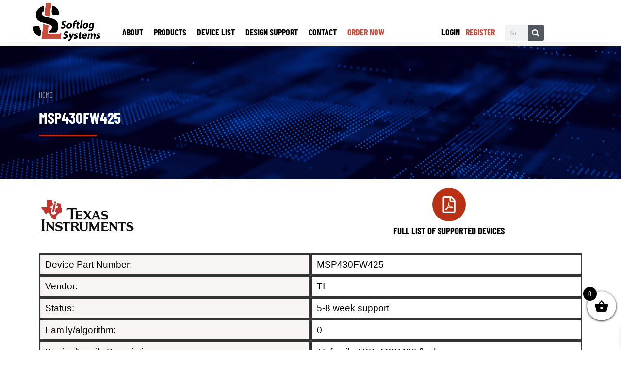

--- FILE ---
content_type: text/css
request_url: https://softlog.com/wp-content/cache/min/1/wp-content/plugins/payplus-payment-gateway/block/dist/css/woocommerce-blocks/style.css?ver=1766502562
body_size: 3572
content:
.blocks-payplus_loader{justify-content:center;align-items:center}.blocks-loader{position:fixed;top:50%;left:50%;transform:translate(-50%,-50%);font-family:Arial,sans-serif;font-size:24px;color:#333;width:50px;height:50px;text-align:center}.blocks-loader:before{content:"";position:absolute;top:0;left:0;width:115%;height:115%;border-radius:50%;border-width:3px;border-style:solid;border-color:#50f transparent #fff transparent;animation:spin 1s linear infinite}.blocks-loader-background{position:absolute;top:7.5%;left:8%;width:100%;height:100%;background-color:#000;border-radius:50%}@keyframes spin{0%{border-color:#50f transparent #fff transparent}33%{border-color:#50f transparent #fff transparent}66%{border-color:#21ba45 transparent #50f transparent}100%{border-color:#21ba45 transparent #50f transparent;transform:rotate(360deg)}}.blocks-loader-text{position:absolute;top:55%;left:50%;width:80%;height:25%;transform:translate(-50%,-50%);opacity:0;animation:fade 2s infinite;background-image:url([data-uri]);background-repeat:no-repeat}@keyframes fade{0%,100%{opacity:0}50%{opacity:1}}